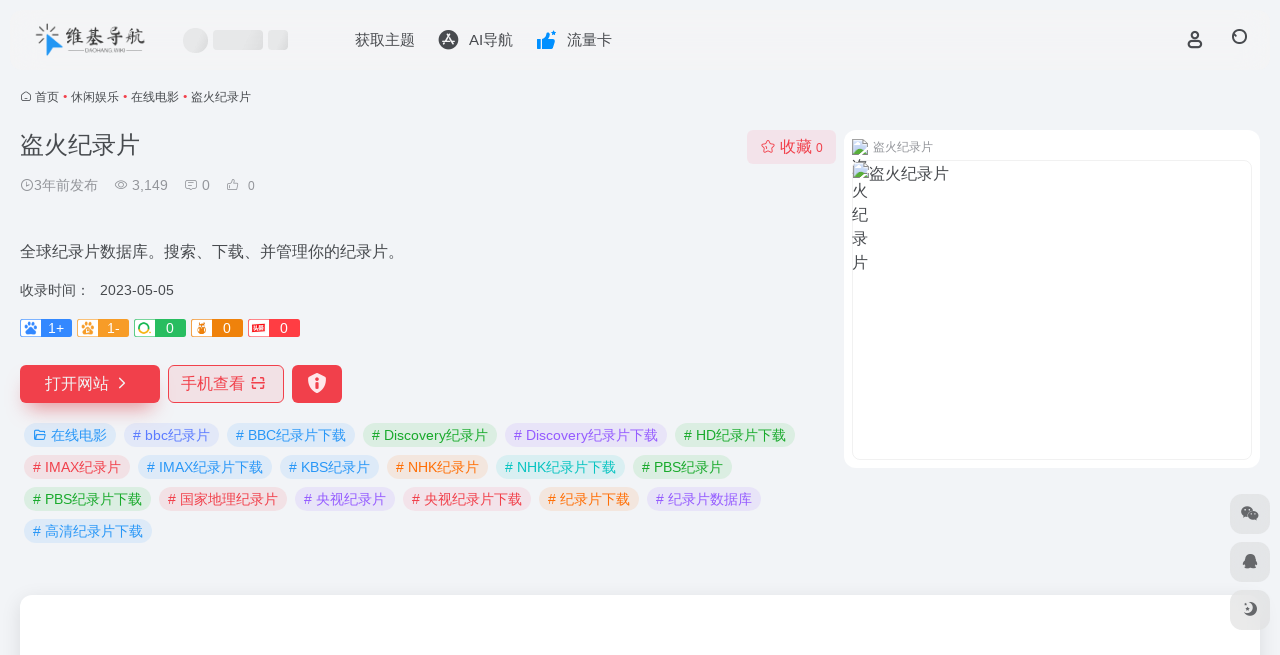

--- FILE ---
content_type: text/html; charset=UTF-8
request_url: https://www.daohang.wiki/sites/1966.html
body_size: 12356
content:
<!DOCTYPE html>
<html lang="zh-Hans" class="">
<head> 
<meta charset="UTF-8">
<meta name="renderer" content="webkit">
<meta name="force-rendering" content="webkit">
<meta http-equiv="X-UA-Compatible" content="IE=edge, chrome=1">
<meta name="viewport" content="width=device-width, initial-scale=1.0, user-scalable=0, minimum-scale=1.0, maximum-scale=0.0, viewport-fit=cover">
<title>盗火纪录片官网 - 全球纪录片数据库。搜索、下载、并管理你的纪录片-网址分享</title>
<meta name="theme-color" content="#f9f9f9" />
<meta name="keywords" content="bbc纪录片,BBC纪录片下载,Discovery纪录片,Discovery纪录片下载,HD纪录片下载,IMAX纪录片,IMAX纪录片下载,KBS纪录片,NHK纪录片,NHK纪录片下载,PBS纪录片,PBS纪录片下载,国家地理纪录片,央视纪录片,央视纪录片下载,纪录片下载,纪录片数据库,高清纪录片下载,在线电影,盗火纪录片官网,盗火纪录片推荐, 盗火纪录片分享, 在线电影资源,网址推荐,有用网站,网址分享" />
<meta name="description" content="全球纪录片数据库。搜索、下载、并管理你的纪录片" />
<meta property="og:type" content="article">
<meta property="og:url" content="https://www.daohang.wiki/sites/1966.html"/> 
<meta property="og:title" content="盗火纪录片官网 - 全球纪录片数据库。搜索、下载、并管理你的纪录片-网址分享">
<meta property="og:description" content="全球纪录片数据库。搜索、下载、并管理你的纪录片">
<meta property="og:image" content="https://t3.gstatic.cn/faviconV2?client=SOCIAL&#038;type=FAVICON&#038;fallback_opts=TYPE,SIZE,URL&#038;size=128&#038;url=http://www.daofire.com/">
<meta property="og:site_name" content="网址分享">
<link rel="shortcut icon" href="https://cdn.daohang.wiki/wp-content/uploads/2021/12/favicon.png">
<link rel="apple-touch-icon" href="">
<!--[if IE]><script src="https://www.daohang.wiki/wp-content/themes/onenav/assets/js/html5.min.js"></script><![endif]-->
<meta name='robots' content='max-image-preview:large' />
<link rel='dns-prefetch' href='//www.daohang.wiki' />
<link rel='dns-prefetch' href='//at.alicdn.com' />
<link rel="alternate" title="oEmbed (JSON)" type="application/json+oembed" href="https://www.daohang.wiki/wp-json/oembed/1.0/embed?url=https%3A%2F%2Fwww.daohang.wiki%2Fsites%2F1966.html" />
<link rel="alternate" title="oEmbed (XML)" type="text/xml+oembed" href="https://www.daohang.wiki/wp-json/oembed/1.0/embed?url=https%3A%2F%2Fwww.daohang.wiki%2Fsites%2F1966.html&#038;format=xml" />
<style id='wp-img-auto-sizes-contain-inline-css' type='text/css'>
img:is([sizes=auto i],[sizes^="auto," i]){contain-intrinsic-size:3000px 1500px}
/*# sourceURL=wp-img-auto-sizes-contain-inline-css */
</style>
<style id='classic-theme-styles-inline-css' type='text/css'>
/*! This file is auto-generated */
.wp-block-button__link{color:#fff;background-color:#32373c;border-radius:9999px;box-shadow:none;text-decoration:none;padding:calc(.667em + 2px) calc(1.333em + 2px);font-size:1.125em}.wp-block-file__button{background:#32373c;color:#fff;text-decoration:none}
/*# sourceURL=/wp-includes/css/classic-themes.min.css */
</style>
<link rel='stylesheet' id='bootstrap-css' href='https://www.daohang.wiki/wp-content/themes/onenav/assets/css/bootstrap.min.css?ver=5.58' type='text/css' media='all' />
<link rel='stylesheet' id='swiper-css' href='https://www.daohang.wiki/wp-content/themes/onenav/assets/css/swiper-bundle.min.css?ver=5.58' type='text/css' media='all' />
<link rel='stylesheet' id='lightbox-css' href='https://www.daohang.wiki/wp-content/themes/onenav/assets/css/jquery.fancybox.min.css?ver=5.58' type='text/css' media='all' />
<link rel='stylesheet' id='iconfont-css' href='https://www.daohang.wiki/wp-content/themes/onenav/assets/css/iconfont.css?ver=5.58' type='text/css' media='all' />
<link rel='stylesheet' id='iconfont-io-0-css' href='//at.alicdn.com/t/font_3275407_q43i1eclxvr.css' type='text/css' media='all' />
<link rel='stylesheet' id='main-css' href='https://www.daohang.wiki/wp-content/themes/onenav/assets/css/main.min.css?ver=5.58' type='text/css' media='all' />
<link rel='stylesheet' id='tablepress-default-css' href='https://www.daohang.wiki/wp-content/plugins/tablepress/css/build/default.css?ver=3.2.6' type='text/css' media='all' />
<script type="text/javascript" src="https://www.daohang.wiki/wp-content/themes/onenav/assets/js/jquery.min.js?ver=5.58" id="jquery-js"></script>
<link rel="canonical" href="https://www.daohang.wiki/sites/1966.html" />
<script>
    var __default_c = "io-grey-mode";
    var __night = document.cookie.replace(/(?:(?:^|.*;\s*)io_night_mode\s*\=\s*([^;]*).*$)|^.*$/, "$1"); 
    try {
        if (__night === "0" || (!__night && window.matchMedia("(prefers-color-scheme: dark)").matches)) {
            document.documentElement.classList.add("io-black-mode");
        }
    } catch (_) {}
</script><style>:root{--main-aside-basis-width:220px;--home-max-width:1600px;--main-radius:12px;--main-max-width:1260px;}#footer-tools [data-v-db6ccf64][data-v-41ba7e2c]{top:unset!important;bottom:0!important;right:44px!important}
.io.icon-fw,.iconfont.icon-fw {
    width: 1.15em;
}
.io.icon-lg,.iconfont.icon-lg{
    font-size: 1.5em;
    line-height: .75em;
    vertical-align: -.125em;
}
.screenshot-carousel .img_wrapper a{display:contents}
.fancybox-slide--iframe .fancybox-content{max-width :1280px;margin:0}
.fancybox-slide--iframe.fancybox-slide{padding:44px 0}
.navbar-nav .menu-item-794 a{background: #ff8116;border-radius: 50px!important;padding: 5px 10px!important;margin: 5px 0!important;color: #fff!important;}
.navbar-nav .menu-item-794 a i{position: absolute;top: 0;right: -10px;color: #f13522;}
.io-black-mode .navbar-nav .menu-item-794 a{background: #ce9412;}
.io-black-mode .navbar-nav .menu-item-794 a i{color: #fff;}</style><script async src="https://pagead2.googlesyndication.com/pagead/js/adsbygoogle.js?client=ca-pub-8690591985940841"
     crossorigin="anonymous"></script></head> 
<body class="wp-singular sites-template-default single single-sites postid-1966 wp-theme-onenav container-body sidebar_no sites">
<header class="main-header header-fixed"><div class="header-nav blur-bg"><nav class="switch-container container-header nav-top header-center d-flex align-items-center h-100 container"><div class="navbar-logo d-flex mr-4"><a href="https://www.daohang.wiki" class="logo-expanded"><img src="https://cdn.daohang.wiki/wp-content/uploads/2021/12/亮色logo-1.png" height="36" switch-src="https://cdn.daohang.wiki/wp-content/uploads/2021/12/暗色logo.png" is-dark="false" alt="网址分享"></a><div class=""></div></div><div class="header-weather d-none d-md-block mr-4"><div id="io_weather_widget" class="io-weather-widget" data-locale="zh-chs"><div class="header-weather-p"><span></span><span></span><span></span></div></div></div><div class="navbar-header-menu"><ul class="nav navbar-header d-none d-md-flex mr-3"><li id="menu-item-794" class="menu-item menu-item-type-custom menu-item-object-custom menu-item-794"><a target="_blank" href="https://www.iotheme.cn/?aff=101140"><i class="io io-huangguan icon-fw icon-lg mr-2"></i><span>获取主题</span></a></li>
<li id="menu-item-2129" class="menu-item menu-item-type-custom menu-item-object-custom menu-item-2129"><a href="https://www.daohang.wiki/ai"><i class="iconfont icon-app-store-fill-b icon-fw icon-lg mr-2"></i><span>AI导航</span></a></li>
<li id="menu-item-2239" class="menu-item menu-item-type-custom menu-item-object-custom menu-item-2239"><a href="https://simhaoka.com/phone/template1?gid=478713&#038;id=35F7B806EB3C7D23B7736C87AB4EC728"><i class="io io-weinituijian icon-fw icon-lg mr-2"></i><span>流量卡</span></a></li>
<li class="menu-item io-menu-fold hide"><a href="javascript:void(0);"><i class="iconfont icon-dian"></i></a><ul class="sub-menu"></ul></li></ul></div><div class="flex-fill"></div><ul class="nav header-tools position-relative"><li class="header-icon-btn nav-login d-none d-md-block"><a href="https://www.daohang.wiki/login/?redirect_to=https://www.daohang.wiki/sites/1966.html"><i class="iconfont icon-user icon-lg"></i></a><ul class="sub-menu mt-5"><div class="menu-user-box "><div class="nav-user-box br-lg mt-n5 fx-bg fx-shadow px-3 py-2" js-href="https://www.daohang.wiki/login/?redirect_to=https://www.daohang.wiki/sites/1966.html"><div class="user-info d-flex align-items-center position-relative"><div class="avatar-img"><img src="https://www.daohang.wiki/wp-content/themes/onenav/assets/images/gravatar.jpg" class="avatar avatar-96 photo" height="96" width="96"></div><div class="user-right flex-fill overflow-hidden ml-2"><b>未登录</b><div class="text-xs line1">登录后即可体验更多功能</div></div></div></div><div class="text-center user-btn"><div class="d-flex justify-content-around mt-2"><button js-href="https://www.daohang.wiki/login/?redirect_to=https://www.daohang.wiki/sites/1966.html" class="btn menu-user-btn text-xs flex-fill  vc-l-blue" target="_blank" rel="nofollow"><i class="iconfont icon-user"></i><span class="white-nowrap">登录</span></button><button js-href="https://www.daohang.wiki/login/?action=register" class="btn menu-user-btn text-xs flex-fill  vc-l-green" target="_blank" rel="nofollow"><i class="iconfont icon-register"></i><span class="white-nowrap">注册</span></button><button js-href="https://www.daohang.wiki/login/?action=lostpassword&#038;redirect_to=https://www.daohang.wiki/wp-login.php?action=lostpassword&#038;redirect_to=https%3A%2F%2Fwww.daohang.wiki%2Fsites%2F1966.html" class="btn menu-user-btn text-xs flex-fill  vc-l-yellow" target="_blank" rel="nofollow"><i class="iconfont icon-password"></i><span class="white-nowrap">找回密码</span></button></div></div></div></ul></li><li class="header-icon-btn nav-search"><a href="javascript:" class="search-ico-btn nav-search-icon" data-toggle-div data-target="#search-modal" data-z-index="101"><i class="search-bar"></i></a></li></ul><div class="d-block d-md-none menu-btn" data-toggle-div data-target=".mobile-nav" data-class="is-mobile" aria-expanded="false"><span class="menu-bar"></span><span class="menu-bar"></span><span class="menu-bar"></span></div></nav></div></header><div class="mobile-header"><nav class="mobile-nav"><ul class="menu-nav mb-4"><li class="menu-item menu-item-type-custom menu-item-object-custom menu-item-794"><a target="_blank" href="https://www.iotheme.cn/?aff=101140"><i class="io io-huangguan icon-fw icon-lg mr-2"></i><span>获取主题</span></a></li>
<li class="menu-item menu-item-type-custom menu-item-object-custom menu-item-2129"><a href="https://www.daohang.wiki/ai"><i class="iconfont icon-app-store-fill-b icon-fw icon-lg mr-2"></i><span>AI导航</span></a></li>
<li class="menu-item menu-item-type-custom menu-item-object-custom menu-item-2239"><a href="https://simhaoka.com/phone/template1?gid=478713&#038;id=35F7B806EB3C7D23B7736C87AB4EC728"><i class="io io-weinituijian icon-fw icon-lg mr-2"></i><span>流量卡</span></a></li>
</ul><div class="menu-user-box mb-4"><div class="nav-user-box br-lg mt-n5 fx-bg fx-shadow px-3 py-2" js-href="https://www.daohang.wiki/login/?redirect_to=https://www.daohang.wiki/sites/1966.html"><div class="user-info d-flex align-items-center position-relative"><div class="avatar-img"><img src="https://www.daohang.wiki/wp-content/themes/onenav/assets/images/gravatar.jpg" class="avatar avatar-96 photo" height="96" width="96"></div><div class="user-right flex-fill overflow-hidden ml-2"><b>未登录</b><div class="text-xs line1">登录后即可体验更多功能</div></div></div></div><div class="text-center user-btn"><div class="d-flex justify-content-around mt-2"><button js-href="https://www.daohang.wiki/login/?redirect_to=https://www.daohang.wiki/sites/1966.html" class="btn menu-user-btn text-xs flex-fill  vc-l-blue" target="_blank" rel="nofollow"><i class="iconfont icon-user"></i><span class="white-nowrap">登录</span></button><button js-href="https://www.daohang.wiki/login/?action=register" class="btn menu-user-btn text-xs flex-fill  vc-l-green" target="_blank" rel="nofollow"><i class="iconfont icon-register"></i><span class="white-nowrap">注册</span></button><button js-href="https://www.daohang.wiki/login/?action=lostpassword&#038;redirect_to=https://www.daohang.wiki/wp-login.php?action=lostpassword&#038;redirect_to=https%3A%2F%2Fwww.daohang.wiki%2Fsites%2F1966.html" class="btn menu-user-btn text-xs flex-fill  vc-l-yellow" target="_blank" rel="nofollow"><i class="iconfont icon-password"></i><span class="white-nowrap">找回密码</span></button></div></div></div></nav></div><main class="container my-2" role="main">
    <nav class="text-xs mb-3 mb-md-4" aria-label="breadcrumb"><i class="iconfont icon-home"></i> <a class="crumbs" href="https://www.daohang.wiki/">首页</a><i class="text-color vc-theme px-1">•</i><a href="https://www.daohang.wiki/favorites/xiuxianyule">休闲娱乐</a><i class="text-color vc-theme px-1">•</i><a href="https://www.daohang.wiki/favorites/zaixiandianying">在线电影</a><i class="text-color vc-theme px-1">•</i><span aria-current="page">盗火纪录片</span></nav><div class="d-flex flex-column flex-md-row site-content mb-4 mb-md-5"><!-- 网址信息 --><div class="site-body flex-fill text-sm"><div class="d-flex flex-wrap mb-4"><div class="site-name-box flex-fill mb-3"><h1 class="site-name h3 mb-3">盗火纪录片</h1><div class="d-flex flex-fill text-muted text-sm"><span class="mr-3"><i class="iconfont icon-time-o"></i><span title="2023年5月5日 pm7:33发布">3年前发布</span></span><span class="views mr-3"><i class="iconfont icon-chakan-line"></i> 3,149</span><span class="mr-3"><a class="smooth" href="#comments"> <i class="iconfont icon-comment"></i> 0</a></span>
        <a href="javascript:;" data-type="like" data-post_type="sites" data-post_id="1966" data-ticket="a4fbf7de0e" class="io-posts-like mr-3" data-toggle="tooltip" title="点赞"><i class="iconfont icon-like-line mr-1"></i>
            <small class="star-count text-xs">0</small>
        </a></div></div><div class="posts-like">
        <a href="javascript:;" data-type="favorite" data-post_type="sites" data-post_id="1966" data-ticket="a4fbf7de0e" class="io-posts-like btn vc-l-red text-md py-1" data-toggle="tooltip" title="收藏"><i class="iconfont icon-collection-line mr-1" data-class="icon-collection icon-collection-line"></i>收藏
            <small class="star-count text-xs">0</small>
        </a></div></div><div class="mt-2"><p class="mb-2">全球纪录片数据库。搜索、下载、并管理你的纪录片。</p><div class="table-div"><div class="table-row"><div class="table-title">收录时间：</div><div class="table-value">2023-05-05</div></div></div><div class="mt-2 sites-seo-load" data-url="www.daofire.com" data-go_to="https://www.daohang.wiki/go/?url=aHR0cHM6Ly9zZW8uNTExOC5jb20vd3d3LmRhb2ZpcmUuY29tP3Q9eWRt"><span class="sites-weight loading"></span><span class="sites-weight loading"></span><span class="sites-weight loading"></span><span class="sites-weight loading"></span><span class="sites-weight loading"></span></div><div class="site-go mt-3"><a href="http://www.daofire.com/" title="盗火纪录片" target="_blank" class="btn vc-theme btn-shadow px-4 btn-i-r mr-2"><span>打开网站<i class="iconfont icon-arrow-r-m"></i></span></a><a href="javascript:" class="btn vc-l-theme btn-outline qr-img btn-i-r mr-2"  data-toggle="tooltip" data-placement="bottom" data-html="true" title="<img src='https://www.daohang.wiki/qr/?text=http://www.daofire.com/&#038;size=150&#038;margin=10' width='150'>"><span>手机查看<i class="iconfont icon-qr-sweep"></i></span></a><a href="javascript:" class="btn vc-red tooltip-toggle mr-2" data-post_id="1966" data-toggle="modal" data-placement="top" data-target="#report-sites-modal" title="反馈"><i class="iconfont icon-statement icon-lg"></i></a></div><div class="terms-list mt-3"><a href="https://www.daohang.wiki/favorites/zaixiandianying" class="vc-l-blue btn btn-sm text-height-xs m-1 rounded-pill text-sm" rel="tag" title="查看更多"><i class="iconfont icon-folder mr-1"></i>在线电影</a><a href="https://www.daohang.wiki/sitetag/bbcjilupian" class="vc-l-violet btn btn-sm text-height-xs m-1 rounded-pill text-sm" rel="tag" title="查看更多"># bbc纪录片</a><a href="https://www.daohang.wiki/sitetag/bbcjilupianxiazai" class="vc-l-blue btn btn-sm text-height-xs m-1 rounded-pill text-sm" rel="tag" title="查看更多"># BBC纪录片下载</a><a href="https://www.daohang.wiki/sitetag/discoveryjilupian" class="vc-l-green btn btn-sm text-height-xs m-1 rounded-pill text-sm" rel="tag" title="查看更多"># Discovery纪录片</a><a href="https://www.daohang.wiki/sitetag/discoveryjilupianxiazai" class="vc-l-purple btn btn-sm text-height-xs m-1 rounded-pill text-sm" rel="tag" title="查看更多"># Discovery纪录片下载</a><a href="https://www.daohang.wiki/sitetag/hdjilupianxiazai" class="vc-l-green btn btn-sm text-height-xs m-1 rounded-pill text-sm" rel="tag" title="查看更多"># HD纪录片下载</a><a href="https://www.daohang.wiki/sitetag/imaxjilupian" class="vc-l-theme btn btn-sm text-height-xs m-1 rounded-pill text-sm" rel="tag" title="查看更多"># IMAX纪录片</a><a href="https://www.daohang.wiki/sitetag/imaxjilupianxiazai" class="vc-l-blue btn btn-sm text-height-xs m-1 rounded-pill text-sm" rel="tag" title="查看更多"># IMAX纪录片下载</a><a href="https://www.daohang.wiki/sitetag/kbsjilupian" class="vc-l-blue btn btn-sm text-height-xs m-1 rounded-pill text-sm" rel="tag" title="查看更多"># KBS纪录片</a><a href="https://www.daohang.wiki/sitetag/nhkjilupian" class="vc-l-yellow btn btn-sm text-height-xs m-1 rounded-pill text-sm" rel="tag" title="查看更多"># NHK纪录片</a><a href="https://www.daohang.wiki/sitetag/nhkjilupianxiazai" class="vc-l-cyan btn btn-sm text-height-xs m-1 rounded-pill text-sm" rel="tag" title="查看更多"># NHK纪录片下载</a><a href="https://www.daohang.wiki/sitetag/pbsjilupian" class="vc-l-green btn btn-sm text-height-xs m-1 rounded-pill text-sm" rel="tag" title="查看更多"># PBS纪录片</a><a href="https://www.daohang.wiki/sitetag/pbsjilupianxiazai" class="vc-l-green btn btn-sm text-height-xs m-1 rounded-pill text-sm" rel="tag" title="查看更多"># PBS纪录片下载</a><a href="https://www.daohang.wiki/sitetag/guojiadelijilupian" class="vc-l-theme btn btn-sm text-height-xs m-1 rounded-pill text-sm" rel="tag" title="查看更多"># 国家地理纪录片</a><a href="https://www.daohang.wiki/sitetag/yangshijilupian" class="vc-l-purple btn btn-sm text-height-xs m-1 rounded-pill text-sm" rel="tag" title="查看更多"># 央视纪录片</a><a href="https://www.daohang.wiki/sitetag/yangshijilupianxiazai" class="vc-l-red btn btn-sm text-height-xs m-1 rounded-pill text-sm" rel="tag" title="查看更多"># 央视纪录片下载</a><a href="https://www.daohang.wiki/sitetag/jilupianxiazai" class="vc-l-yellow btn btn-sm text-height-xs m-1 rounded-pill text-sm" rel="tag" title="查看更多"># 纪录片下载</a><a href="https://www.daohang.wiki/sitetag/jilupianshujuku" class="vc-l-purple btn btn-sm text-height-xs m-1 rounded-pill text-sm" rel="tag" title="查看更多"># 纪录片数据库</a><a href="https://www.daohang.wiki/sitetag/gaoqingjilupianxiazai" class="vc-l-blue btn btn-sm text-height-xs m-1 rounded-pill text-sm" rel="tag" title="查看更多"># 高清纪录片下载</a></div></div></div><!-- 网址信息 end --><div class="sites-preview ml-0 ml-md-2 mt-3 mt-md-0"><div class="preview-body"><div class="site-favicon"><img src="https://t3.gstatic.cn/faviconV2?client=SOCIAL&#038;type=FAVICON&#038;fallback_opts=TYPE,SIZE,URL&#038;size=128&#038;url=http://www.daofire.com/" alt="盗火纪录片" width="16" height="16"><span class="text-muted text-xs">盗火纪录片</span></div><div class="site-img img-sites"><img class=" lazy unfancybox" src="https://www.daohang.wiki/wp-content/themes/onenav/assets/images/sites_null.png" data-src="https://cdn.iocdn.cc/mshots/v1/www.daofire.com?w=456&#038;h=300"  height="300" width="456"  alt="盗火纪录片"><a href="http://www.daofire.com/" title="盗火纪录片" target="_blank" class="btn preview-btn rounded-pill vc-theme btn-shadow px-4 btn-sm"><span>打开网站</span></a></div></div></div></div>    <div class="content">
        <div class="content-wrap">
            <div class="content-layout">
                    <div class="panel site-content card"> 
        <div class="card-body">
                        <div class="panel-body single">
                <p>按国家地区、年份、制作商等进行详细分类的一个纪录片库。</p>
<div id="attachment_1967" style="width: 974px" class="wp-caption alignnone"><img fetchpriority="high" decoding="async" aria-describedby="caption-attachment-1967" data-src="https://cdn.daohang.wiki/wp-content/uploads/2023/05/盗火纪录片.jpg" src="https://www.daohang.wiki/wp-content/themes/onenav/assets/images/t.png" class="size-full wp-image-1967"   alt="盗火纪录片" width="964" height="667" /><p id="caption-attachment-1967" class="wp-caption-text">盗火纪录片</p></div>
            </div>
                    </div>
    </div>
        <h2 class="text-gray text-lg my-4"><i class="iconfont icon-zouxiang mr-1"></i>数据统计</h2>
    <div class="card io-chart"> 
        <div id="chart-container" class="" style="height:300px" data-type="sites" data-post_id="1966" data-nonce="bfe65849b7">
            <div class="chart-placeholder p-4">
                <div class="legend">
                    <span></span>
                    <span></span>
                    <span></span>
                </div>
                <div class="pillar">
                    <span style="height:40%"></span>
                    <span style="height:60%"></span>
                    <span style="height:30%"></span>
                    <span style="height:70%"></span>
                    <span style="height:80%"></span>
                    <span style="height:60%"></span>
                    <span style="height:90%"></span>
                    <span style="height:50%"></span>
                    <span style="height:40%"></span>
                    <span style="height:80%"></span>
                    <span style="height:60%"></span>
                    <span style="height:50%"></span>
                </div>
            </div>
        </div> 
    </div> 
    <h4 class="text-gray text-lg my-4"><i class="site-tag iconfont icon-tag icon-lg mr-1" ></i>相关导航</h4><div class="posts-row"><article class="posts-item sites-item d-flex style-sites-default post-1716 col-2a col-md-4a" data-toggle="tooltip" data-placement="bottom"  title="人生如戏，你是主角。">
                
                
                <a href="https://www.daohang.wiki/sites/1716.html"   data-id="1716" data-url="https://www.mvcat.com" class="sites-body " title="影音猫电影推荐">
                    <div class="item-header"><div class="item-media"><div class="blur-img-bg lazy-bg" data-bg="https://t3.gstatic.cn/faviconV2?client=SOCIAL&#038;type=FAVICON&#038;fallback_opts=TYPE,SIZE,URL&#038;size=128&#038;url=https://www.mvcat.com"> </div><div class="item-image"><img class="fill-cover sites-icon lazy unfancybox" src="https://www.daohang.wiki/wp-content/themes/onenav/assets/images/favicon.png" data-src="https://t3.gstatic.cn/faviconV2?client=SOCIAL&#038;type=FAVICON&#038;fallback_opts=TYPE,SIZE,URL&#038;size=128&#038;url=https://www.mvcat.com"  height="auto" width="auto"  alt="影音猫电影推荐"></div></div></div>
                    <div class="item-body overflow-hidden d-flex flex-column flex-fill">
                        <h3 class="item-title line1"><b>影音猫电影推荐</b></h3>
                        <div class="line1 text-muted text-xs">人生如戏，你是主角。</div>
                    </div>
                </a> 
                    
                <div class="sites-tags">
                    
                    <a href="https://www.mvcat.com" target="_blank" rel="external nofollow noopener" class="togo ml-auto text-center text-muted is-views" data-id="1716" data-toggle="tooltip" data-placement="right"  title="直达"><i class="iconfont icon-goto"></i></a>
                </div>
                
            </article><article class="posts-item sites-item d-flex style-sites-default post-1241 col-2a col-md-4a" data-toggle="tooltip" data-placement="bottom"  title="一个在线观看的电影网站。">
                
                
                <a href="https://www.daohang.wiki/sites/1241.html"   data-id="1241" data-url="http://www.dream2008.cn" class="sites-body " title="圣城家园影院">
                    <div class="item-header"><div class="item-media"><div class="blur-img-bg lazy-bg" data-bg="https://t3.gstatic.cn/faviconV2?client=SOCIAL&#038;type=FAVICON&#038;fallback_opts=TYPE,SIZE,URL&#038;size=128&#038;url=http://www.dream2008.cn/"> </div><div class="item-image"><img class="fill-cover sites-icon lazy unfancybox" src="https://www.daohang.wiki/wp-content/themes/onenav/assets/images/favicon.png" data-src="https://t3.gstatic.cn/faviconV2?client=SOCIAL&#038;type=FAVICON&#038;fallback_opts=TYPE,SIZE,URL&#038;size=128&#038;url=http://www.dream2008.cn/"  height="auto" width="auto"  alt="圣城家园影院"></div></div></div>
                    <div class="item-body overflow-hidden d-flex flex-column flex-fill">
                        <h3 class="item-title line1"><b>圣城家园影院</b></h3>
                        <div class="line1 text-muted text-xs">一个在线观看的电影网站。</div>
                    </div>
                </a> 
                    
                <div class="sites-tags">
                    
                    <a href="http://www.dream2008.cn/" target="_blank" rel="external nofollow noopener" class="togo ml-auto text-center text-muted is-views" data-id="1241" data-toggle="tooltip" data-placement="right"  title="直达"><i class="iconfont icon-goto"></i></a>
                </div>
                
            </article><article class="posts-item sites-item d-flex style-sites-default post-1877 col-2a col-md-4a" data-toggle="tooltip" data-placement="bottom"  title="麻花视频（www.mhyyy.com）为您提供全能影视，麻花视频，平民影院，好看的电影，热门电视剧，综艺，动漫等免费观看，最新电影，最新电视剧高清播放。">
                
                
                <a href="https://www.daohang.wiki/sites/1877.html"   data-id="1877" data-url="https://www.mhyyy.com" class="sites-body " title="麻花视频">
                    <div class="item-header"><div class="item-media"><div class="blur-img-bg lazy-bg" data-bg="https://t3.gstatic.cn/faviconV2?client=SOCIAL&#038;type=FAVICON&#038;fallback_opts=TYPE,SIZE,URL&#038;size=128&#038;url=https://www.mhyyy.com/"> </div><div class="item-image"><img class="fill-cover sites-icon lazy unfancybox" src="https://www.daohang.wiki/wp-content/themes/onenav/assets/images/favicon.png" data-src="https://t3.gstatic.cn/faviconV2?client=SOCIAL&#038;type=FAVICON&#038;fallback_opts=TYPE,SIZE,URL&#038;size=128&#038;url=https://www.mhyyy.com/"  height="auto" width="auto"  alt="麻花视频"></div></div></div>
                    <div class="item-body overflow-hidden d-flex flex-column flex-fill">
                        <h3 class="item-title line1"><b>麻花视频</b></h3>
                        <div class="line1 text-muted text-xs">麻花视频（www.mhyyy.com）为您提供全能影视，麻花视频，平民影院，好看的电影，热门电视剧，综艺，动漫等免费观看，最新电影，最新电视剧高清播放。</div>
                    </div>
                </a> 
                    
                <div class="sites-tags">
                    
                    <a href="https://www.mhyyy.com/" target="_blank" rel="external nofollow noopener" class="togo ml-auto text-center text-muted is-views" data-id="1877" data-toggle="tooltip" data-placement="right"  title="直达"><i class="iconfont icon-goto"></i></a>
                </div>
                
            </article><article class="posts-item sites-item d-flex style-sites-default post-1852 col-2a col-md-4a" data-toggle="tooltip" data-placement="bottom"  title="时光快讯  时光策划 时光对话 院线热映 即将上映 今日热点 产业聚焦 今日推荐 新片预告 时光热度排名 热门影评 好片连连看 时光TOP100">
                
                
                <a href="https://www.daohang.wiki/sites/1852.html"   data-id="1852" data-url="http://www.mtime.com" class="sites-body " title="Mtime时光网">
                    <div class="item-header"><div class="item-media"><div class="blur-img-bg lazy-bg" data-bg="https://t3.gstatic.cn/faviconV2?client=SOCIAL&#038;type=FAVICON&#038;fallback_opts=TYPE,SIZE,URL&#038;size=128&#038;url=http://www.mtime.com/"> </div><div class="item-image"><img class="fill-cover sites-icon lazy unfancybox" src="https://www.daohang.wiki/wp-content/themes/onenav/assets/images/favicon.png" data-src="https://t3.gstatic.cn/faviconV2?client=SOCIAL&#038;type=FAVICON&#038;fallback_opts=TYPE,SIZE,URL&#038;size=128&#038;url=http://www.mtime.com/"  height="auto" width="auto"  alt="Mtime时光网"></div></div></div>
                    <div class="item-body overflow-hidden d-flex flex-column flex-fill">
                        <h3 class="item-title line1"><b>Mtime时光网</b></h3>
                        <div class="line1 text-muted text-xs">时光快讯  时光策划 时光对话 院线热映 即将上映 今日热点 产业聚焦 今日推荐 新片预告 时光热度排名 热门影评 好片连连看 时光TOP100</div>
                    </div>
                </a> 
                    
                <div class="sites-tags">
                    
                    <a href="http://www.mtime.com/" target="_blank" rel="external nofollow noopener" class="togo ml-auto text-center text-muted is-views" data-id="1852" data-toggle="tooltip" data-placement="right"  title="直达"><i class="iconfont icon-goto"></i></a>
                </div>
                
            </article><article class="posts-item sites-item d-flex style-sites-default post-1365 col-2a col-md-4a" data-toggle="tooltip" data-placement="bottom"  title="综合电影搜索网站，搜索结果提供在线观看、下载以及电影字幕等。">
                
                
                <a href="https://www.daohang.wiki/sites/1365.html"   data-id="1365" data-url="https://www.cupfox.app" class="sites-body " title="茶杯狐">
                    <div class="item-header"><div class="item-media"><div class="blur-img-bg lazy-bg" data-bg="https://t3.gstatic.cn/faviconV2?client=SOCIAL&#038;type=FAVICON&#038;fallback_opts=TYPE,SIZE,URL&#038;size=128&#038;url=https://www.cupfox.app/"> </div><div class="item-image"><img class="fill-cover sites-icon lazy unfancybox" src="https://www.daohang.wiki/wp-content/themes/onenav/assets/images/favicon.png" data-src="https://t3.gstatic.cn/faviconV2?client=SOCIAL&#038;type=FAVICON&#038;fallback_opts=TYPE,SIZE,URL&#038;size=128&#038;url=https://www.cupfox.app/"  height="auto" width="auto"  alt="茶杯狐"></div></div></div>
                    <div class="item-body overflow-hidden d-flex flex-column flex-fill">
                        <h3 class="item-title line1"><b>茶杯狐</b></h3>
                        <div class="line1 text-muted text-xs">综合电影搜索网站，搜索结果提供在线观看、下载以及电影字幕等。</div>
                    </div>
                </a> 
                    
                <div class="sites-tags">
                    
                    <a href="https://www.cupfox.app/" target="_blank" rel="external nofollow noopener" class="togo ml-auto text-center text-muted is-views" data-id="1365" data-toggle="tooltip" data-placement="right"  title="直达"><i class="iconfont icon-goto"></i></a>
                </div>
                
            </article><article class="posts-item sites-item d-flex style-sites-default post-1364 col-2a col-md-4a" data-toggle="tooltip" data-placement="bottom"  title="在线电影观看，有广告，全屏播放广告不可见。">
                
                
                <a href="https://www.daohang.wiki/sites/1364.html"   data-id="1364" data-url="http://www.dianyingim.com" class="sites-body " title="电影先生">
                    <div class="item-header"><div class="item-media"><div class="blur-img-bg lazy-bg" data-bg="https://t3.gstatic.cn/faviconV2?client=SOCIAL&#038;type=FAVICON&#038;fallback_opts=TYPE,SIZE,URL&#038;size=128&#038;url=http://www.dianyingim.com/"> </div><div class="item-image"><img class="fill-cover sites-icon lazy unfancybox" src="https://www.daohang.wiki/wp-content/themes/onenav/assets/images/favicon.png" data-src="https://t3.gstatic.cn/faviconV2?client=SOCIAL&#038;type=FAVICON&#038;fallback_opts=TYPE,SIZE,URL&#038;size=128&#038;url=http://www.dianyingim.com/"  height="auto" width="auto"  alt="电影先生"></div></div></div>
                    <div class="item-body overflow-hidden d-flex flex-column flex-fill">
                        <h3 class="item-title line1"><b>电影先生</b></h3>
                        <div class="line1 text-muted text-xs">在线电影观看，有广告，全屏播放广告不可见。</div>
                    </div>
                </a> 
                    
                <div class="sites-tags">
                    
                    <a href="http://www.dianyingim.com/" target="_blank" rel="external nofollow noopener" class="togo ml-auto text-center text-muted is-views" data-id="1364" data-toggle="tooltip" data-placement="right"  title="直达"><i class="iconfont icon-goto"></i></a>
                </div>
                
            </article><article class="posts-item sites-item d-flex style-sites-default post-2057 col-2a col-md-4a" data-toggle="tooltip" data-placement="bottom"  title="可可影视-kekedy.tv-看电影，可以改变人生！奈飞Netflix免费看，每天更新热火欧美日韩剧，最新韩国电影，在线免费电影网，VIP视频免费看！">
                
                
                <a href="https://www.daohang.wiki/sites/2057.html"   data-id="2057" data-url="https://www.keke5.app" class="sites-body " title="可可影视">
                    <div class="item-header"><div class="item-media"><div class="blur-img-bg lazy-bg" data-bg="https://t3.gstatic.cn/faviconV2?client=SOCIAL&#038;type=FAVICON&#038;fallback_opts=TYPE,SIZE,URL&#038;size=128&#038;url=https://www.keke5.app"> </div><div class="item-image"><img class="fill-cover sites-icon lazy unfancybox" src="https://www.daohang.wiki/wp-content/themes/onenav/assets/images/favicon.png" data-src="https://t3.gstatic.cn/faviconV2?client=SOCIAL&#038;type=FAVICON&#038;fallback_opts=TYPE,SIZE,URL&#038;size=128&#038;url=https://www.keke5.app"  height="auto" width="auto"  alt="可可影视"></div></div></div>
                    <div class="item-body overflow-hidden d-flex flex-column flex-fill">
                        <h3 class="item-title line1"><b>可可影视</b></h3>
                        <div class="line1 text-muted text-xs">可可影视-kekedy.tv-看电影，可以改变人生！奈飞Netflix免费看，每天更新热火欧美日韩剧，最新韩国电影，在线免费电影网，VIP视频免费看！</div>
                    </div>
                </a> 
                    
                <div class="sites-tags">
                    
                    <a href="https://www.keke5.app" target="_blank" rel="external nofollow noopener" class="togo ml-auto text-center text-muted is-views" data-id="2057" data-toggle="tooltip" data-placement="right"  title="直达"><i class="iconfont icon-goto"></i></a>
                </div>
                
            </article><article class="posts-item sites-item d-flex style-sites-default post-1020 col-2a col-md-4a" data-toggle="tooltip" data-placement="bottom"  title="在线观看电影，3条线路。">
                
                
                <a href="https://www.daohang.wiki/sites/1020.html"   data-id="1020" data-url="http://www.980a.com" class="sites-body " title="五五影院">
                    <div class="item-header"><div class="item-media"><div class="blur-img-bg lazy-bg" data-bg="https://t3.gstatic.cn/faviconV2?client=SOCIAL&#038;type=FAVICON&#038;fallback_opts=TYPE,SIZE,URL&#038;size=128&#038;url=http://www.980a.com/"> </div><div class="item-image"><img class="fill-cover sites-icon lazy unfancybox" src="https://www.daohang.wiki/wp-content/themes/onenav/assets/images/favicon.png" data-src="https://t3.gstatic.cn/faviconV2?client=SOCIAL&#038;type=FAVICON&#038;fallback_opts=TYPE,SIZE,URL&#038;size=128&#038;url=http://www.980a.com/"  height="auto" width="auto"  alt="五五影院"></div></div></div>
                    <div class="item-body overflow-hidden d-flex flex-column flex-fill">
                        <h3 class="item-title line1"><b>五五影院</b></h3>
                        <div class="line1 text-muted text-xs">在线观看电影，3条线路。</div>
                    </div>
                </a> 
                    
                <div class="sites-tags">
                    
                    <a href="http://www.980a.com/" target="_blank" rel="external nofollow noopener" class="togo ml-auto text-center text-muted is-views" data-id="1020" data-toggle="tooltip" data-placement="right"  title="直达"><i class="iconfont icon-goto"></i></a>
                </div>
                
            </article></div>
<!-- comments -->
<div id="comments" class="comments">
	<h2 id="comments-list-title" class="comments-title text-lg mx-1 my-4">
		<i class="iconfont icon-comment"></i>
		<span class="noticom">
			<a href="https://www.daohang.wiki/sites/1966.html#respond" class="comments-title" >暂无评论</a> 
		</span>
	</h2> 
	<div class="card">
		<div class="card-body"> 
						<div id="respond_box">
				<div id="respond" class="comment-respond">
										<form id="commentform" class="text-sm mb-4">	
						<div class="avatar-box d-flex align-items-center flex-fill mb-2">
							<div class="avatar-img"><img class="avatar rounded-circle" src="https://www.daohang.wiki/wp-content/themes/onenav/assets/images/gravatar.jpg"></div>						</div> 
						<div class="comment-textarea mb-3">
							<textarea name="comment" id="comment" class="form-control" placeholder="输入评论内容..." tabindex="4" cols="50" rows="3"></textarea>
						</div>
							
						<div id="comment-author-info" class="row  row-sm">
							<div class="col-12 col-md-6 mb-3"><input type="text" name="author" id="author" class="form-control" value="" size="22" placeholder="昵称" tabindex="2"/></div>	
							<div class="col-12 col-md-6 mb-3"><input type="text" name="email" id="email" class="form-control" value="" size="22" placeholder="邮箱" tabindex="3" /></div>
						</div>
																		<div class="com-footer d-flex justify-content-end flex-wrap">
							<input type="hidden" id="_wpnonce" name="_wpnonce" value="5f4ccbee4c" /><input type="hidden" name="_wp_http_referer" value="/sites/1966.html" />							<a rel="nofollow" id="cancel-comment-reply-link" style="display: none;" href="javascript:;" class="btn vc-l-gray mx-2">再想想</a>
														<button class="btn btn-hover-dark btn-shadow vc-theme ml-2" type="submit" id="submit">发表评论</button>
							<input type="hidden" name="action" value="ajax_comment"/>
							<input type='hidden' name='comment_post_ID' value='1966' id='comment_post_ID' />
<input type='hidden' name='comment_parent' id='comment_parent' value='0' />
						</div>
					</form>
					<div class="clear"></div>
									</div>
			</div>	
						<div id="loading-comments"><span></span></div>
			<div class="col-1a-i nothing-box nothing-type-none"><div class="nothing"><img src="https://www.daohang.wiki/wp-content/themes/onenav/assets/images/svg/wp_none.svg" alt="none" class="nothing-svg"><div class="nothing-msg text-sm text-muted">暂无评论...</div></div></div>		
		</div>	
	</div>
</div><!-- comments end -->
            </div><!-- content-layout end -->
        </div><!-- content-wrap end -->
        </div>
</main><!-- container end -->
    <footer class="main-footer footer-stick">
        <div class="switch-container container-footer container">
            <div class="footer-copyright text-xs my-4">© CopyRight 2020-2026 <a href="https://beian.miit.gov.cn/">粤ICP备2020123106号-2</a>&nbsp;&nbsp;由<a href="https://www.iotheme.cn/?aff=101140" title="一为主题-精品wordpress主题" target="_blank" class="" rel="noopener"><strong> OneNav </strong></a>强力驱动&nbsp</div>
        </div>
    </footer><script type="speculationrules">
{"prefetch":[{"source":"document","where":{"and":[{"href_matches":"/*"},{"not":{"href_matches":["/wp-*.php","/wp-admin/*","/wp-content/uploads/*","/wp-content/*","/wp-content/plugins/*","/wp-content/themes/onenav/*","/*\\?(.+)"]}},{"not":{"selector_matches":"a[rel~=\"nofollow\"]"}},{"not":{"selector_matches":".no-prefetch, .no-prefetch a"}}]},"eagerness":"conservative"}]}
</script>
<span id="tipcnmap"></span>    <div class="modal fade add_new_sites_modal" id="report-sites-modal" tabindex="-1" role="dialog" aria-labelledby="report-sites-title" aria-hidden="true">
        <div class="modal-dialog modal-dialog-centered" role="document">
            <div class="modal-content">
                <div class="modal-header">
                    <h5 class="modal-title text-md" id="report-sites-title">反馈</h5>
                    <button type="button" id="close-sites-modal" class="close io-close" data-dismiss="modal" aria-label="Close">
                        <i aria-hidden="true" class="iconfont icon-close text-lg"></i>
                    </button>
                </div>
                <div class="modal-body"> 
                    <div class="tips-box vc-l-blue btn-block" role="alert">
                    <i class="iconfont icon-statement "></i> 让我们一起共建文明社区！您的反馈至关重要！                    </div>
                    <form id="report-form" method="post"> 
                        <input type="hidden" name="post_id" value="1966">
                        <input type="hidden" name="action" value="report_site_content">
                        <div class="form-row">
                            <div class="col-6 py-1">
                                <label><input type="radio" name="reason" class="reason-type-1" value="1" checked> 已失效</label>
                            </div><div class="col-6 py-1">
                                <label><input type="radio" name="reason" class="reason-type-2" value="2" > 重定向&变更</label>
                            </div><div class="col-6 py-1">
                                <label><input type="radio" name="reason" class="reason-type-3" value="3" > 已屏蔽</label>
                            </div><div class="col-6 py-1">
                                <label><input type="radio" name="reason" class="reason-type-4" value="4" > 敏感内容</label>
                            </div><div class="col-6 py-1">
                                <label><input type="radio" name="reason" class="reason-type-0" value="0" > 其他</label>
                            </div>                        </div>
                        <div class="form-group other-reason-input" style="display: none;">
                            <input type="text" class="form-control other-reason" value="" placeholder="其它信息，可选">
                        </div>  
                        <div class="form-group redirect-url-input" style="display: none;">
                            <input type="text" class="form-control redirect-url" value="" placeholder="重定向&变更后的地址">
                        </div> 
                        <div class=" text-center">
                            <button type="submit" class="btn vc-l-red">提交反馈</button>
                        </div> 
                    </form>
                </div> 
            </div>
        </div>
        <script>
        $(function () {
            $('.tooltip-toggle').tooltip();
            $('input[type=radio][name=reason]').change(function() {
                var t = $(this); 
                var reason = $('.other-reason-input');
                var url = $('.redirect-url-input');
                reason.hide();
                url.hide();
                if(t.val()==='0'){
                    reason.show();
                }else if(t.val()==='2'){
                    url.show();
                }
            }); 
            $(document).on("submit",'#report-form', function(event){
                event.preventDefault(); 
                var t = $(this); 
                var reason = t.find('input[name="reason"]:checked').val();
                if(reason === "0"){
                    reason = t.find('.other-reason').val();
                    if(reason==""){
                        showAlert(JSON.parse('{"status":4,"msg":"信息不能为空！"}'));
                        return false;
                    }
                }
                if(reason === "2"){
                    if(t.find('.redirect-url').val()==""){
                        showAlert(JSON.parse('{"status":4,"msg":"信息不能为空！"}'));
                        return false;
                    }
                }
                $.ajax({
                    url: 'https://www.daohang.wiki/wp-admin/admin-ajax.php',
                    type: 'POST', 
                    dataType: 'json',
                    data: {
                        action : t.find('input[name="action"]').val(),
                        post_id : t.find('input[name="post_id"]').val(),
                        reason : reason,
                        redirect : t.find('.redirect-url').val(),
                    },
                })
                .done(function(response) {   
                    if(response.status == 1){
                        $('#report-sites-modal').modal('hide');
                    } 
                    showAlert(response);
                })
                .fail(function() {  
                    showAlert(JSON.parse('{"status":4,"msg":"网络错误 --."}'));
                }); 
                return false;
            });
        });
        </script>
    </div>
        
    <div id="footer-tools" class="tools-right io-footer-tools d-flex flex-column">
        <a href="javascript:" class="btn-tools go-to-up go-up my-1" rel="go-up" style="display: none">
            <i class="iconfont icon-to-up"></i>
        </a>
        <a class="btn-tools custom-tool0 my-1 qr-img" href="javascript:;" data-toggle="tooltip" data-html="true" data-placement="left" title="<img src='https://cdn.daohang.wiki/wp-content/uploads/2022/04/IMG_8195.jpg' height='100' width='100'>">
                    <i class="iconfont icon-wechat"></i>
                </a><a class="btn-tools custom-tool1 my-1" href="http://wpa.qq.com/msgrd?v=3&uin=258535691&site=qq&menu=yes" target="_blank"  data-toggle="tooltip" data-placement="left" title="QQ" rel="external noopener nofollow">
                    <i class="iconfont icon-qq"></i>
                </a>                        <a href="javascript:" class="btn-tools switch-dark-mode my-1" data-toggle="tooltip" data-placement="left" title="夜间模式">
            <i class="mode-ico iconfont icon-light"></i>
        </a>
            </div>
    <div class="search-modal" id="search-modal"><div class="search-body mx-0 mx-md-3"><form role="search" method="get" class="search-form search-card" action="https://www.daohang.wiki/"><div class="search-box"><div class="dropdown" select-dropdown><a href="javascript:" role="button" class="btn" data-toggle="dropdown" aria-expanded="false"><span class="select-item">网址</span><i class="iconfont i-arrow icon-arrow-b ml-2"></i></a><input type="hidden" name="post_type" value="sites"><div class="dropdown-menu"><a class="dropdown-item" href="javascript:" data-value="sites">网址</a><a class="dropdown-item" href="javascript:" data-value="post">文章</a><a class="dropdown-item" href="javascript:" data-value="app">软件</a><a class="dropdown-item" href="javascript:" data-value="book">书籍</a></div></div><input type="search" class="form-control" required="required" placeholder="你想了解些什么" value="" name="s" /><button type="submit" class="btn vc-theme search-submit"><i class="iconfont icon-search"></i></button></div></form><div class="search-body-box d-flex flex-column flex-md-row"></div></div></div><script type="text/javascript">window.IO = {"ajaxurl":"https:\/\/www.daohang.wiki\/wp-admin\/admin-ajax.php","uri":"https:\/\/www.daohang.wiki\/wp-content\/themes\/onenav","homeUrl":"https:\/\/www.daohang.wiki","minAssets":".min","uid":"","homeWidth":"1260","loginurl":"https:\/\/www.daohang.wiki\/login\/?redirect_to=https:\/\/www.daohang.wiki\/sites\/1966.html","sitesName":"网址分享","addico":"https:\/\/www.daohang.wiki\/wp-content\/themes\/onenav\/assets\/images\/add.png","order":"asc","formpostion":"top","defaultclass":"io-grey-mode","isCustomize":false,"faviconApi":"https:\/\/t3.gstatic.cn\/faviconV2?client=SOCIAL&amp;type=FAVICON&amp;fallback_opts=TYPE,SIZE,URL&amp;size=128&amp;url=%url%","customizemax":10,"newWindow":false,"lazyload":true,"minNav":false,"loading":false,"hotWords":"baidu","classColumns":" col-2a col-sm-2a col-md-2a col-lg-3a col-xl-6a col-xxl-7a ","apikey":"TVRJeU1ESXhOVGMzTWpreU5UUT11OHNSU05UZzJNelp4VVVGS1dtNUJObnBOVjJaeGJWRkxNRzVYVVVwdldETjRkbG8y","isHome":false,"themeType":"auto-system","mceCss":"https:\/\/www.daohang.wiki\/wp-content\/themes\/onenav\/assets\/css\/editor-style.css","version":"5.58","isShowAsideSub":false,"asideWidth":"220","localize":{"liked":"您已经赞过了!","like":"谢谢点赞!","networkError":"网络错误 --.","parameterError":"参数错误 --.","selectCategory":"为什么不选分类。","addSuccess":"添加成功。","timeout":"访问超时，请再试试，或者手动填写。","lightMode":"日间模式","nightMode":"夜间模式","editBtn":"编辑","okBtn":"确定","urlExist":"该网址已经存在了 --.","cancelBtn":"取消","successAlert":"成功","infoAlert":"信息","warningAlert":"警告","errorAlert":"错误","extractionCode":"网盘提取码已复制，点“确定”进入下载页面。","wait":"请稍候","loading":"正在处理请稍后...","userAgreement":"请先阅读并同意用户协议","reSend":"秒后重新发送","weChatPay":"微信支付","alipay":"支付宝","scanQRPay":"请扫码支付","payGoto":"支付成功，页面跳转中","clearFootprint":"确定要清空足迹记录吗？"},"postData":{"postId":1966,"postType":"sites"}};</script><script type="text/javascript" src="https://www.daohang.wiki/wp-content/themes/onenav/assets/js/bootstrap.bundle.min.js?ver=5.58" id="bootstrap-js-js"></script>
<script type="text/javascript" src="https://www.daohang.wiki/wp-content/themes/onenav/assets/js/require.js?ver=5.58" id="require-js"></script>
</body>
</html>

--- FILE ---
content_type: text/html; charset=utf-8
request_url: https://www.google.com/recaptcha/api2/aframe
body_size: 265
content:
<!DOCTYPE HTML><html><head><meta http-equiv="content-type" content="text/html; charset=UTF-8"></head><body><script nonce="vRcKbs5lU3NuA1g1dsAUmQ">/** Anti-fraud and anti-abuse applications only. See google.com/recaptcha */ try{var clients={'sodar':'https://pagead2.googlesyndication.com/pagead/sodar?'};window.addEventListener("message",function(a){try{if(a.source===window.parent){var b=JSON.parse(a.data);var c=clients[b['id']];if(c){var d=document.createElement('img');d.src=c+b['params']+'&rc='+(localStorage.getItem("rc::a")?sessionStorage.getItem("rc::b"):"");window.document.body.appendChild(d);sessionStorage.setItem("rc::e",parseInt(sessionStorage.getItem("rc::e")||0)+1);localStorage.setItem("rc::h",'1768910826645');}}}catch(b){}});window.parent.postMessage("_grecaptcha_ready", "*");}catch(b){}</script></body></html>

--- FILE ---
content_type: text/css
request_url: https://at.alicdn.com/t/font_3275407_q43i1eclxvr.css
body_size: 294
content:
@font-face {
  font-family: "io"; /* Project id 3275407 */
  /* Color fonts */
  src: 
       url('//at.alicdn.com/t/font_3275407_q43i1eclxvr.woff2?t=1650808083806') format('woff2'),
       url('//at.alicdn.com/t/font_3275407_q43i1eclxvr.woff?t=1650808083806') format('woff'),
       url('//at.alicdn.com/t/font_3275407_q43i1eclxvr.ttf?t=1650808083806') format('truetype');
}

.io {
  font-family: "io" !important;
  font-size: 16px;
  font-style: normal;
  -webkit-font-smoothing: antialiased;
  -moz-osx-font-smoothing: grayscale;
}

.io-hongbao:before {
  content: "\e605";
}

.io-hangyexiehui:before {
  content: "\e6f6";
}

.io-liuyan:before {
  content: "\ecd9";
}

.io-a-aixihuanliukoushuisebiaoqingxiaolian:before {
  content: "\e743";
}

.io-zhuanhuan:before {
  content: "\e659";
}

.io-shouyinji:before {
  content: "\e60c";
}

.io-honglvdeng:before {
  content: "\e60b";
}

.io-icon-test:before {
  content: "\e618";
}

.io-icon-test1:before {
  content: "\e639";
}

.io-icon-test2:before {
  content: "\e63c";
}

.io-jisuanqi:before {
  content: "\e649";
}

.io-woyaotoupiaomdpi:before {
  content: "\e615";
}

.io-a-zijinqiandai:before {
  content: "\e6f9";
}

.io-wodexuexi:before {
  content: "\e65c";
}

.io-xingqu:before {
  content: "\e753";
}

.io-qiche:before {
  content: "\eb56";
}

.io-wenzhanglan:before {
  content: "\e616";
}

.io-yanjingliulankeshi:before {
  content: "\e64d";
}

.io-sharpicons_crane:before {
  content: "\e7d3";
}

.io-sharpicons_edit-user-profile:before {
  content: "\e840";
}

.io-weinituijian:before {
  content: "\e607";
}

.io-bianjitubiao:before {
  content: "\e67d";
}

.io-youqinglianjie:before {
  content: "\e614";
}

.io-shenghuofuwu:before {
  content: "\e600";
}

.io-gongju:before {
  content: "\e609";
}

.io-appguifan:before {
  content: "\e60d";
}

.io-yuleAPP:before {
  content: "\e6bc";
}

.io-yuedu:before {
  content: "\e604";
}

